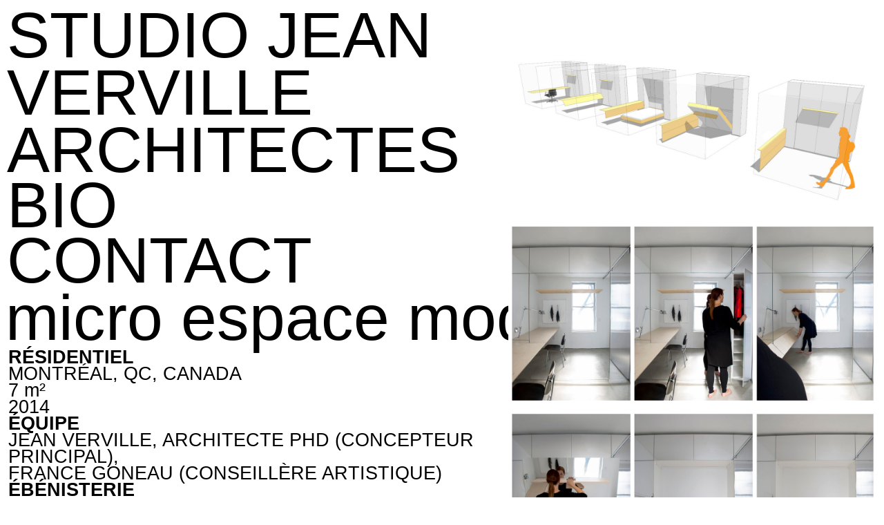

--- FILE ---
content_type: text/css
request_url: https://jeanverville.com/wp-content/et-cache/74380/et-core-unified-74380.min.css?ver=1754343680
body_size: 606
content:
.custom-row{display:flex;width:100%;box-sizing:border-box;align-items:center;position:relative}.custom-row>div{padding:10px;box-sizing:border-box}.col-left{width:15%}.col-center{width:70%;text-align:center}.col-right{width:15%;display:flex;justify-content:flex-end}.hamburger-menu{display:flex;flex-direction:column;justify-content:space-between;width:25px;height:20px;cursor:pointer}.hamburger-menu .bar{height:3px;width:100%;background-color:#000;border-radius:2px}.dropdown-menu{display:none;position:absolute;top:100%;right:10px;background-color:white;border:1px solid #ccc;box-shadow:0 2px 8px rgba(0,0,0,0.1);z-index:999;width:200px}.dropdown-menu ul{list-style:none;margin:0;padding:0}.dropdown-menu li{border-bottom:1px solid #eee}.dropdown-menu li a{display:block;padding:10px;text-decoration:none;color:#333}.dropdown-menu li a:hover{background-color:#f5f5f5}@media (max-width:768px){.col-left,.col-right{width:15%}.col-center{width:70%}.header-text{font-size:1.2rem}}@media (max-width:480px){.header-text{font-size:1rem}}.header-text{font-family:Arial,sans-serif;font-size:24px;color:#000000;text-align:center}.dropdown-menu{display:none;position:absolute;top:100%;right:10px;background-color:transparent;border:none;box-shadow:none;z-index:999;font-family:Arial,sans-serif;font-size:14px;color:#000000;text-align:right}.dropdown-menu ul{list-style:none;margin:0;padding:0}.dropdown-menu li{border:none;margin:5px 0}.dropdown-menu li a{display:block;padding:0;margin:0;text-decoration:none;color:#000000;font-family:Arial,sans-serif;font-size:14px;background:none;border:none;text-align:right}.dropdown-menu li a:hover{text-decoration:underline;background:none}@media (max-width:480px){.header-text{font-size:1rem;line-height:1.25}}

--- FILE ---
content_type: text/css
request_url: https://jeanverville.com/wp-content/et-cache/74380/et-core-unified-tb-73654-tb-45-deferred-74380.min.css?ver=1754343680
body_size: 1025
content:
.et_pb_section_0_tb_header{min-height:240.8px;margin-bottom:5px}.et_pb_section_0_tb_header.et_pb_section{padding-bottom:5px;background-color:RGBA(255,255,255,0)!important}.et_pb_code_0_tb_header{background-color:RGBA(255,255,255,0)}.et-l--post>.et_builder_inner_content>.et_pb_section{background-color:#000000}.et_pb_section_0.et_pb_section{padding-top:8px;padding-bottom:5px;background-color:RGBA(255,255,255,0)!important}.et_pb_row_0{min-height:76px}.et_pb_row_0.et_pb_row{padding-top:0px!important;padding-bottom:0px!important;margin-top:-10px!important;margin-right:auto!important;margin-left:auto!important;padding-top:0px;padding-bottom:0px}.et_pb_row_0,body #page-container .et-db #et-boc .et-l .et_pb_row_0.et_pb_row,body.et_pb_pagebuilder_layout.single #page-container #et-boc .et-l .et_pb_row_0.et_pb_row,body.et_pb_pagebuilder_layout.single.et_full_width_portfolio_page #page-container #et-boc .et-l .et_pb_row_0.et_pb_row,.et_pb_row_1,body #page-container .et-db #et-boc .et-l .et_pb_row_1.et_pb_row,body.et_pb_pagebuilder_layout.single #page-container #et-boc .et-l .et_pb_row_1.et_pb_row,body.et_pb_pagebuilder_layout.single.et_full_width_portfolio_page #page-container #et-boc .et-l .et_pb_row_1.et_pb_row{width:100%}.et_pb_code_0{min-height:1px;padding-top:175px;padding-bottom:16px;padding-left:0px;margin-top:0px!important;margin-bottom:-35px!important;margin-left:-2px!important;max-width:100%}.et_pb_row_1{background-color:RGBA(255,255,255,0)}.et_pb_code_1{padding-top:95px;padding-left:2px}.el_masonry_gallery_0 .el_masonry_gallery_item_title,.el_masonry_gallery_0 .el_masonry_gallery_item_caption,.el_masonry_gallery_0_lightbox .el_masonry_gallery_item_title,.el_masonry_gallery_0_lightbox .el_masonry_gallery_item_caption{text-align:left}.el_masonry_gallery_0 .el_masonry_gallery_filter_categories li:not(.el_masonry_gallery_active_category){color:#fff!important}.el_masonry_gallery_0 .el_masonry_gallery_filter_categories li.el_masonry_gallery_active_category{color:#000!important;background-color:transparent!important}body #page-container .et_pb_section .el_masonry_gallery_0 .el_masonry_gallery_pagination_wrapper{margin-top:20px!important}.el_masonry_gallery_0 .et_overlay:before{font-family:ETmodules!important;font-weight:400!important}.el_masonry_gallery_0 .el_masonry_gallery_item img{cursor:pointer}.el_masonry_gallery_0 .el_masonry_gallery_item{width:100%;margin-bottom:10px}.el_masonry_gallery_0 .el_masonry_gallery_item_gutter{width:10px}.el_masonry_gallery_0 .el_masonry_gallery_title_caption_wrapper{display:none}.el_masonry_gallery_0 .el_masonry_gallery_item .et_overlay:before{font-size:32px;color:#FFFFFF;color:#FFFFFF}.el_masonry_gallery_0 .el_masonry_gallery_item .et_overlay{background-color:rgba(255,255,255,0.36)}.el_masonry_gallery_0_lightbox .el_masonry_gallery_item_title,.el_masonry_gallery_0_lightbox .el_masonry_gallery_item_caption{background-color:#000000}.el_masonry_gallery_0_lightbox.mfp-bg{background-color:#FFFFFF}.el_masonry_gallery_0_lightbox .mfp-close,.el_masonry_gallery_0_lightbox .mfp-arrow:after{color:#fff}.el_masonry_gallery_0 .el_masonry_gallery_filter_categories li{background-color:#000!important}.el_masonry_gallery_0 .dge-overlay-with-icons .dge-overlay-icon{padding-top:5px!important;padding-right:5px!important;padding-bottom:5px!important;padding-left:5px!important}.et_pb_section_0{width:102.5%;max-width:100%;margin-left:auto!important;margin-right:auto!important}.et_pb_row_1.et_pb_row{padding-top:0px!important;padding-right:0px!important;padding-left:0px!important;margin-top:-55px!important;margin-right:auto!important;margin-left:auto!important;margin-left:auto!important;margin-right:auto!important;padding-top:0px;padding-right:0px;padding-left:0px}.el_masonry_gallery_0{background-color:RGBA(255,255,255,0);min-height:24013.5px;padding-right:10px!important;margin-top:-390px!important;margin-right:0px!important;margin-left:0px!important;width:100%;margin-left:auto!important;margin-right:0px!important}@media only screen and (min-width:981px){.et_pb_row_0,body #page-container .et-db #et-boc .et-l .et_pb_row_0.et_pb_row,body.et_pb_pagebuilder_layout.single #page-container #et-boc .et-l .et_pb_row_0.et_pb_row,body.et_pb_pagebuilder_layout.single.et_full_width_portfolio_page #page-container #et-boc .et-l .et_pb_row_0.et_pb_row{max-width:1919px}.et_pb_code_0{width:1920px}.et_pb_row_1,body #page-container .et-db #et-boc .et-l .et_pb_row_1.et_pb_row,body.et_pb_pagebuilder_layout.single #page-container #et-boc .et-l .et_pb_row_1.et_pb_row,body.et_pb_pagebuilder_layout.single.et_full_width_portfolio_page #page-container #et-boc .et-l .et_pb_row_1.et_pb_row{max-width:1920px}.et_pb_code_1{width:122%;max-width:122%}.el_masonry_gallery_0{max-width:90%}}@media only screen and (max-width:980px){.et_pb_row_0,body #page-container .et-db #et-boc .et-l .et_pb_row_0.et_pb_row,body.et_pb_pagebuilder_layout.single #page-container #et-boc .et-l .et_pb_row_0.et_pb_row,body.et_pb_pagebuilder_layout.single.et_full_width_portfolio_page #page-container #et-boc .et-l .et_pb_row_0.et_pb_row{max-width:1919px}.et_pb_code_0{padding-top:1px;padding-bottom:16px;padding-left:5px;margin-top:0px!important;margin-bottom:-35px!important;margin-left:-2px!important;width:1920px}.et_pb_row_1,body #page-container .et-db #et-boc .et-l .et_pb_row_1.et_pb_row,body.et_pb_pagebuilder_layout.single #page-container #et-boc .et-l .et_pb_row_1.et_pb_row,body.et_pb_pagebuilder_layout.single.et_full_width_portfolio_page #page-container #et-boc .et-l .et_pb_row_1.et_pb_row{max-width:638px}.et_pb_code_1{padding-top:95px;padding-left:2px;width:122%;max-width:122%}.el_masonry_gallery_0 .el_masonry_gallery_item{width:100%;margin-bottom:10px}.el_masonry_gallery_0 .el_masonry_gallery_item_gutter{width:10px}.el_masonry_gallery_0{padding-top:0px!important;padding-right:10px!important;margin-top:-360px!important;margin-right:0px!important;margin-left:0px!important;max-width:95%;margin-left:auto!important;margin-right:0px!important}}@media only screen and (max-width:767px){.et_pb_code_0{padding-left:0px;margin-top:0px!important;margin-bottom:-35px!important;margin-left:-2px!important}.et_pb_row_1,body #page-container .et-db #et-boc .et-l .et_pb_row_1.et_pb_row,body.et_pb_pagebuilder_layout.single #page-container #et-boc .et-l .et_pb_row_1.et_pb_row,body.et_pb_pagebuilder_layout.single.et_full_width_portfolio_page #page-container #et-boc .et-l .et_pb_row_1.et_pb_row{max-width:100%}.et_pb_code_1{padding-top:70px}.el_masonry_gallery_0 .el_masonry_gallery_item{width:100%;margin-bottom:10px}.el_masonry_gallery_0 .el_masonry_gallery_item_gutter{width:10px}.el_masonry_gallery_0{padding-top:325px!important;padding-right:5px!important;padding-left:5px!important;margin-top:-360px!important;margin-right:0px!important;margin-left:0px!important;max-width:97%;margin-left:auto!important;margin-right:auto!important}}